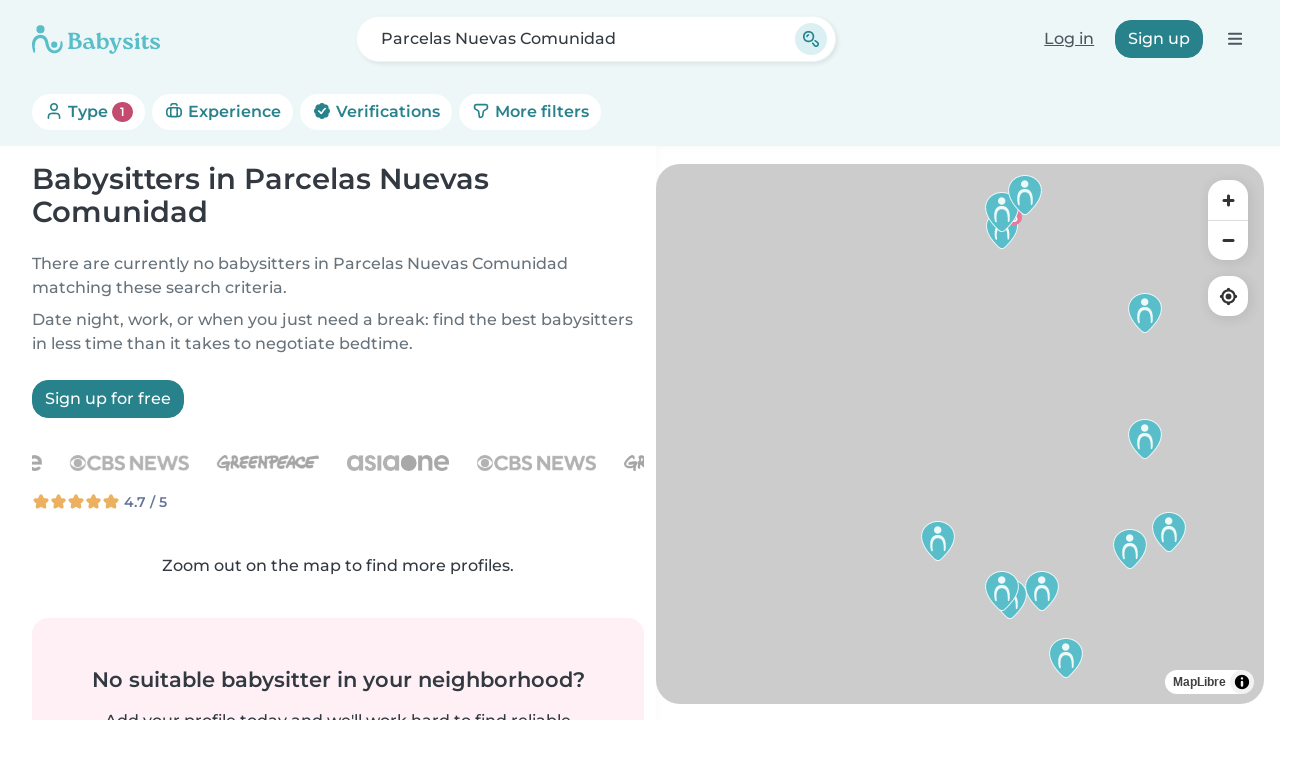

--- FILE ---
content_type: image/svg+xml
request_url: https://cdn.babysits.com/global/flags/4x3/pr.svg
body_size: 107
content:
<svg xmlns="http://www.w3.org/2000/svg" height="480" width="640" version="1">
  <defs>
    <clipPath id="a">
      <path fill-opacity=".67" d="M-37.298 0h682.67v512h-682.67z"/>
    </clipPath>
  </defs>
  <g fill-rule="evenodd" clip-path="url(#a)" transform="translate(34.967) scale(.9375)">
    <path fill="#ed0000" d="M-37.298 0h768v512h-768z"/>
    <path fill="#fff" d="M-37.298 102.4h768v102.4h-768zM-37.298 307.2h768v102.4h-768z"/>
    <path d="M-37.298 0l440.69 255.67-440.69 255.34V0z" fill="#0050f0"/>
    <path d="M156.45 325.47l-47.447-35.432-47.214 35.78 17.56-58.144-47.128-35.904 58.305-.5L108.61 173.3l18.472 57.835 58.305.077-46.886 36.243 17.947 58.016z" fill="#fff"/>
  </g>
</svg>
